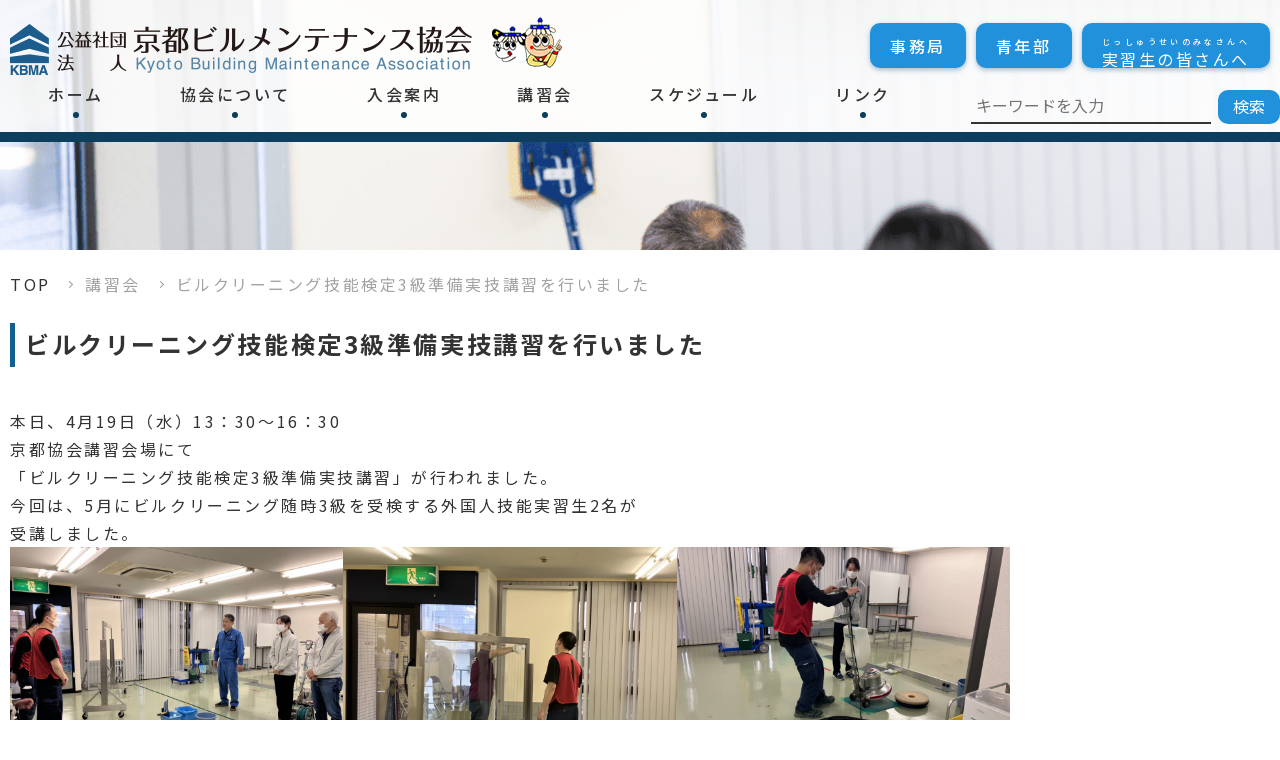

--- FILE ---
content_type: text/html; charset=UTF-8
request_url: https://kyoto-bma.or.jp/news/%E3%83%93%E3%83%AB%E3%82%AF%E3%83%AA%E3%83%BC%E3%83%8B%E3%83%B3%E3%82%B03%E7%B4%9A%E6%BA%96%E5%82%99%E5%AE%9F%E6%8A%80%E8%AC%9B%E7%BF%92%E3%82%92%E8%A1%8C%E3%81%84%E3%81%BE%E3%81%97%E3%81%9F-2/
body_size: 10384
content:
<!DOCTYPE html>
<html lang="ja">
<head>
	<meta charset="utf-8">
	<meta http-equiv="x-ua-compatible" content="ie=edge">
	<meta name="viewport" content="width=device-width">
	<title>ビルクリーニング技能検定3級準備実技講習を行いました｜お知らせ｜公益社団法人 京都ビルメンテナンス協会</title>
	<meta name="description" content="ビルクリーニング技能検定3級準備実技講習を行いました｜お知らせ｜公益社団法人 京都ビルメンテナンス協会(KBMA)は、建築物の維持管理技術の向上等に努めております！">
	<meta name="keywords" content="お知らせ,公益社団法人,京都ビルメンテナンス協会,建築,ビルメンテナンス,京都府">
	<meta name="format-detection" content="telephone=no">
	<link rel="icon" type="image/x-icon" href="https://kyoto-bma.or.jp/wp-content/themes/kbma/img/common/favicon.ico">
	<link rel="shortcut icon" type="image/x-icon" href="https://kyoto-bma.or.jp/wp-content/themes/kbma/img/common/favicon.ico">
	<link rel="apple-touch-icon" href="https://kyoto-bma.or.jp/wp-content/themes/kbma/img/common/apple-touch-icon.png">
	<link rel="apple-touch-icon-precomposed" href="https://kyoto-bma.or.jp/wp-content/themes/kbma/img/common/apple-touch-icon.png">
	<meta property="og:site_name" content="公益社団法人 京都ビルメンテナンス協会">
	<meta property="og:type" content="article">
	<meta property="og:url" content="https://kyoto-bma.or.jp/news/%E3%83%93%E3%83%AB%E3%82%AF%E3%83%AA%E3%83%BC%E3%83%8B%E3%83%B3%E3%82%B03%E7%B4%9A%E6%BA%96%E5%82%99%E5%AE%9F%E6%8A%80%E8%AC%9B%E7%BF%92%E3%82%92%E8%A1%8C%E3%81%84%E3%81%BE%E3%81%97%E3%81%9F-2/">
	<meta property="og:image" content="https://kyoto-bma.or.jp/wp-content/themes/kbma/img/home/img_main01.png">
	<meta property="og:title" content="ビルクリーニング技能検定3級準備実技講習を行いました｜お知らせ｜公益社団法人 京都ビルメンテナンス協会">
	<meta property="og:description" content="ビルクリーニング技能検定3級準備実技講習を行いました｜お知らせ｜公益社団法人 京都ビルメンテナンス協会(KBMA)は、建築物の維持管理技術の向上等に努めております！">
	<meta name="twitter:card" content="summary_large_image">
	<meta name="twitter:title" content="ビルクリーニング技能検定3級準備実技講習を行いました｜お知らせ｜公益社団法人 京都ビルメンテナンス協会">
	<meta name="twitter:description" content="ビルクリーニング技能検定3級準備実技講習を行いました｜お知らせ｜公益社団法人 京都ビルメンテナンス協会(KBMA)は、建築物の維持管理技術の向上等に努めております！">
	<meta name="twitter:image" content="https://kyoto-bma.or.jp/wp-content/themes/kbma/img/home/img_main01.png">
	<link rel="preconnect" href="https://fonts.googleapis.com">
	<link rel="preconnect" href="https://fonts.gstatic.com" crossorigin>
	<link href="https://fonts.googleapis.com/css2?family=Noto+Sans+JP:wght@400;500;700&family=Noto+Serif+JP:wght@400;500;700&display=swap" rel="stylesheet">
			<link rel="stylesheet" href="https://kyoto-bma.or.jp/wp-content/themes/kbma/css/news.css">
		<link rel="stylesheet" href="https://kyoto-bma.or.jp/wp-content/themes/kbma/css/modules.css">
	<link rel="stylesheet" href="https://kyoto-bma.or.jp/wp-content/themes/kbma/css/script.css">
	<link rel="stylesheet" href="https://kyoto-bma.or.jp/wp-content/themes/kbma/css/style.css">
	<link rel="canonical" href="https://kyoto-bma.or.jp/news/%E3%83%93%E3%83%AB%E3%82%AF%E3%83%AA%E3%83%BC%E3%83%8B%E3%83%B3%E3%82%B03%E7%B4%9A%E6%BA%96%E5%82%99%E5%AE%9F%E6%8A%80%E8%AC%9B%E7%BF%92%E3%82%92%E8%A1%8C%E3%81%84%E3%81%BE%E3%81%97%E3%81%9F-2/">
		<meta name='robots' content='max-image-preview:large' />
<style id='wp-img-auto-sizes-contain-inline-css' type='text/css'>
img:is([sizes=auto i],[sizes^="auto," i]){contain-intrinsic-size:3000px 1500px}
/*# sourceURL=wp-img-auto-sizes-contain-inline-css */
</style>
<style id='wp-block-library-inline-css' type='text/css'>
:root{--wp-block-synced-color:#7a00df;--wp-block-synced-color--rgb:122,0,223;--wp-bound-block-color:var(--wp-block-synced-color);--wp-editor-canvas-background:#ddd;--wp-admin-theme-color:#007cba;--wp-admin-theme-color--rgb:0,124,186;--wp-admin-theme-color-darker-10:#006ba1;--wp-admin-theme-color-darker-10--rgb:0,107,160.5;--wp-admin-theme-color-darker-20:#005a87;--wp-admin-theme-color-darker-20--rgb:0,90,135;--wp-admin-border-width-focus:2px}@media (min-resolution:192dpi){:root{--wp-admin-border-width-focus:1.5px}}.wp-element-button{cursor:pointer}:root .has-very-light-gray-background-color{background-color:#eee}:root .has-very-dark-gray-background-color{background-color:#313131}:root .has-very-light-gray-color{color:#eee}:root .has-very-dark-gray-color{color:#313131}:root .has-vivid-green-cyan-to-vivid-cyan-blue-gradient-background{background:linear-gradient(135deg,#00d084,#0693e3)}:root .has-purple-crush-gradient-background{background:linear-gradient(135deg,#34e2e4,#4721fb 50%,#ab1dfe)}:root .has-hazy-dawn-gradient-background{background:linear-gradient(135deg,#faaca8,#dad0ec)}:root .has-subdued-olive-gradient-background{background:linear-gradient(135deg,#fafae1,#67a671)}:root .has-atomic-cream-gradient-background{background:linear-gradient(135deg,#fdd79a,#004a59)}:root .has-nightshade-gradient-background{background:linear-gradient(135deg,#330968,#31cdcf)}:root .has-midnight-gradient-background{background:linear-gradient(135deg,#020381,#2874fc)}:root{--wp--preset--font-size--normal:16px;--wp--preset--font-size--huge:42px}.has-regular-font-size{font-size:1em}.has-larger-font-size{font-size:2.625em}.has-normal-font-size{font-size:var(--wp--preset--font-size--normal)}.has-huge-font-size{font-size:var(--wp--preset--font-size--huge)}.has-text-align-center{text-align:center}.has-text-align-left{text-align:left}.has-text-align-right{text-align:right}.has-fit-text{white-space:nowrap!important}#end-resizable-editor-section{display:none}.aligncenter{clear:both}.items-justified-left{justify-content:flex-start}.items-justified-center{justify-content:center}.items-justified-right{justify-content:flex-end}.items-justified-space-between{justify-content:space-between}.screen-reader-text{border:0;clip-path:inset(50%);height:1px;margin:-1px;overflow:hidden;padding:0;position:absolute;width:1px;word-wrap:normal!important}.screen-reader-text:focus{background-color:#ddd;clip-path:none;color:#444;display:block;font-size:1em;height:auto;left:5px;line-height:normal;padding:15px 23px 14px;text-decoration:none;top:5px;width:auto;z-index:100000}html :where(.has-border-color){border-style:solid}html :where([style*=border-top-color]){border-top-style:solid}html :where([style*=border-right-color]){border-right-style:solid}html :where([style*=border-bottom-color]){border-bottom-style:solid}html :where([style*=border-left-color]){border-left-style:solid}html :where([style*=border-width]){border-style:solid}html :where([style*=border-top-width]){border-top-style:solid}html :where([style*=border-right-width]){border-right-style:solid}html :where([style*=border-bottom-width]){border-bottom-style:solid}html :where([style*=border-left-width]){border-left-style:solid}html :where(img[class*=wp-image-]){height:auto;max-width:100%}:where(figure){margin:0 0 1em}html :where(.is-position-sticky){--wp-admin--admin-bar--position-offset:var(--wp-admin--admin-bar--height,0px)}@media screen and (max-width:600px){html :where(.is-position-sticky){--wp-admin--admin-bar--position-offset:0px}}

/*# sourceURL=wp-block-library-inline-css */
</style><style id='wp-block-image-inline-css' type='text/css'>
.wp-block-image>a,.wp-block-image>figure>a{display:inline-block}.wp-block-image img{box-sizing:border-box;height:auto;max-width:100%;vertical-align:bottom}@media not (prefers-reduced-motion){.wp-block-image img.hide{visibility:hidden}.wp-block-image img.show{animation:show-content-image .4s}}.wp-block-image[style*=border-radius] img,.wp-block-image[style*=border-radius]>a{border-radius:inherit}.wp-block-image.has-custom-border img{box-sizing:border-box}.wp-block-image.aligncenter{text-align:center}.wp-block-image.alignfull>a,.wp-block-image.alignwide>a{width:100%}.wp-block-image.alignfull img,.wp-block-image.alignwide img{height:auto;width:100%}.wp-block-image .aligncenter,.wp-block-image .alignleft,.wp-block-image .alignright,.wp-block-image.aligncenter,.wp-block-image.alignleft,.wp-block-image.alignright{display:table}.wp-block-image .aligncenter>figcaption,.wp-block-image .alignleft>figcaption,.wp-block-image .alignright>figcaption,.wp-block-image.aligncenter>figcaption,.wp-block-image.alignleft>figcaption,.wp-block-image.alignright>figcaption{caption-side:bottom;display:table-caption}.wp-block-image .alignleft{float:left;margin:.5em 1em .5em 0}.wp-block-image .alignright{float:right;margin:.5em 0 .5em 1em}.wp-block-image .aligncenter{margin-left:auto;margin-right:auto}.wp-block-image :where(figcaption){margin-bottom:1em;margin-top:.5em}.wp-block-image.is-style-circle-mask img{border-radius:9999px}@supports ((-webkit-mask-image:none) or (mask-image:none)) or (-webkit-mask-image:none){.wp-block-image.is-style-circle-mask img{border-radius:0;-webkit-mask-image:url('data:image/svg+xml;utf8,<svg viewBox="0 0 100 100" xmlns="http://www.w3.org/2000/svg"><circle cx="50" cy="50" r="50"/></svg>');mask-image:url('data:image/svg+xml;utf8,<svg viewBox="0 0 100 100" xmlns="http://www.w3.org/2000/svg"><circle cx="50" cy="50" r="50"/></svg>');mask-mode:alpha;-webkit-mask-position:center;mask-position:center;-webkit-mask-repeat:no-repeat;mask-repeat:no-repeat;-webkit-mask-size:contain;mask-size:contain}}:root :where(.wp-block-image.is-style-rounded img,.wp-block-image .is-style-rounded img){border-radius:9999px}.wp-block-image figure{margin:0}.wp-lightbox-container{display:flex;flex-direction:column;position:relative}.wp-lightbox-container img{cursor:zoom-in}.wp-lightbox-container img:hover+button{opacity:1}.wp-lightbox-container button{align-items:center;backdrop-filter:blur(16px) saturate(180%);background-color:#5a5a5a40;border:none;border-radius:4px;cursor:zoom-in;display:flex;height:20px;justify-content:center;opacity:0;padding:0;position:absolute;right:16px;text-align:center;top:16px;width:20px;z-index:100}@media not (prefers-reduced-motion){.wp-lightbox-container button{transition:opacity .2s ease}}.wp-lightbox-container button:focus-visible{outline:3px auto #5a5a5a40;outline:3px auto -webkit-focus-ring-color;outline-offset:3px}.wp-lightbox-container button:hover{cursor:pointer;opacity:1}.wp-lightbox-container button:focus{opacity:1}.wp-lightbox-container button:focus,.wp-lightbox-container button:hover,.wp-lightbox-container button:not(:hover):not(:active):not(.has-background){background-color:#5a5a5a40;border:none}.wp-lightbox-overlay{box-sizing:border-box;cursor:zoom-out;height:100vh;left:0;overflow:hidden;position:fixed;top:0;visibility:hidden;width:100%;z-index:100000}.wp-lightbox-overlay .close-button{align-items:center;cursor:pointer;display:flex;justify-content:center;min-height:40px;min-width:40px;padding:0;position:absolute;right:calc(env(safe-area-inset-right) + 16px);top:calc(env(safe-area-inset-top) + 16px);z-index:5000000}.wp-lightbox-overlay .close-button:focus,.wp-lightbox-overlay .close-button:hover,.wp-lightbox-overlay .close-button:not(:hover):not(:active):not(.has-background){background:none;border:none}.wp-lightbox-overlay .lightbox-image-container{height:var(--wp--lightbox-container-height);left:50%;overflow:hidden;position:absolute;top:50%;transform:translate(-50%,-50%);transform-origin:top left;width:var(--wp--lightbox-container-width);z-index:9999999999}.wp-lightbox-overlay .wp-block-image{align-items:center;box-sizing:border-box;display:flex;height:100%;justify-content:center;margin:0;position:relative;transform-origin:0 0;width:100%;z-index:3000000}.wp-lightbox-overlay .wp-block-image img{height:var(--wp--lightbox-image-height);min-height:var(--wp--lightbox-image-height);min-width:var(--wp--lightbox-image-width);width:var(--wp--lightbox-image-width)}.wp-lightbox-overlay .wp-block-image figcaption{display:none}.wp-lightbox-overlay button{background:none;border:none}.wp-lightbox-overlay .scrim{background-color:#fff;height:100%;opacity:.9;position:absolute;width:100%;z-index:2000000}.wp-lightbox-overlay.active{visibility:visible}@media not (prefers-reduced-motion){.wp-lightbox-overlay.active{animation:turn-on-visibility .25s both}.wp-lightbox-overlay.active img{animation:turn-on-visibility .35s both}.wp-lightbox-overlay.show-closing-animation:not(.active){animation:turn-off-visibility .35s both}.wp-lightbox-overlay.show-closing-animation:not(.active) img{animation:turn-off-visibility .25s both}.wp-lightbox-overlay.zoom.active{animation:none;opacity:1;visibility:visible}.wp-lightbox-overlay.zoom.active .lightbox-image-container{animation:lightbox-zoom-in .4s}.wp-lightbox-overlay.zoom.active .lightbox-image-container img{animation:none}.wp-lightbox-overlay.zoom.active .scrim{animation:turn-on-visibility .4s forwards}.wp-lightbox-overlay.zoom.show-closing-animation:not(.active){animation:none}.wp-lightbox-overlay.zoom.show-closing-animation:not(.active) .lightbox-image-container{animation:lightbox-zoom-out .4s}.wp-lightbox-overlay.zoom.show-closing-animation:not(.active) .lightbox-image-container img{animation:none}.wp-lightbox-overlay.zoom.show-closing-animation:not(.active) .scrim{animation:turn-off-visibility .4s forwards}}@keyframes show-content-image{0%{visibility:hidden}99%{visibility:hidden}to{visibility:visible}}@keyframes turn-on-visibility{0%{opacity:0}to{opacity:1}}@keyframes turn-off-visibility{0%{opacity:1;visibility:visible}99%{opacity:0;visibility:visible}to{opacity:0;visibility:hidden}}@keyframes lightbox-zoom-in{0%{transform:translate(calc((-100vw + var(--wp--lightbox-scrollbar-width))/2 + var(--wp--lightbox-initial-left-position)),calc(-50vh + var(--wp--lightbox-initial-top-position))) scale(var(--wp--lightbox-scale))}to{transform:translate(-50%,-50%) scale(1)}}@keyframes lightbox-zoom-out{0%{transform:translate(-50%,-50%) scale(1);visibility:visible}99%{visibility:visible}to{transform:translate(calc((-100vw + var(--wp--lightbox-scrollbar-width))/2 + var(--wp--lightbox-initial-left-position)),calc(-50vh + var(--wp--lightbox-initial-top-position))) scale(var(--wp--lightbox-scale));visibility:hidden}}
/*# sourceURL=https://kyoto-bma.or.jp/wp-includes/blocks/image/style.min.css */
</style>
<style id='wp-block-columns-inline-css' type='text/css'>
.wp-block-columns{box-sizing:border-box;display:flex;flex-wrap:wrap!important}@media (min-width:782px){.wp-block-columns{flex-wrap:nowrap!important}}.wp-block-columns{align-items:normal!important}.wp-block-columns.are-vertically-aligned-top{align-items:flex-start}.wp-block-columns.are-vertically-aligned-center{align-items:center}.wp-block-columns.are-vertically-aligned-bottom{align-items:flex-end}@media (max-width:781px){.wp-block-columns:not(.is-not-stacked-on-mobile)>.wp-block-column{flex-basis:100%!important}}@media (min-width:782px){.wp-block-columns:not(.is-not-stacked-on-mobile)>.wp-block-column{flex-basis:0;flex-grow:1}.wp-block-columns:not(.is-not-stacked-on-mobile)>.wp-block-column[style*=flex-basis]{flex-grow:0}}.wp-block-columns.is-not-stacked-on-mobile{flex-wrap:nowrap!important}.wp-block-columns.is-not-stacked-on-mobile>.wp-block-column{flex-basis:0;flex-grow:1}.wp-block-columns.is-not-stacked-on-mobile>.wp-block-column[style*=flex-basis]{flex-grow:0}:where(.wp-block-columns){margin-bottom:1.75em}:where(.wp-block-columns.has-background){padding:1.25em 2.375em}.wp-block-column{flex-grow:1;min-width:0;overflow-wrap:break-word;word-break:break-word}.wp-block-column.is-vertically-aligned-top{align-self:flex-start}.wp-block-column.is-vertically-aligned-center{align-self:center}.wp-block-column.is-vertically-aligned-bottom{align-self:flex-end}.wp-block-column.is-vertically-aligned-stretch{align-self:stretch}.wp-block-column.is-vertically-aligned-bottom,.wp-block-column.is-vertically-aligned-center,.wp-block-column.is-vertically-aligned-top{width:100%}
/*# sourceURL=https://kyoto-bma.or.jp/wp-includes/blocks/columns/style.min.css */
</style>
<style id='wp-block-paragraph-inline-css' type='text/css'>
.is-small-text{font-size:.875em}.is-regular-text{font-size:1em}.is-large-text{font-size:2.25em}.is-larger-text{font-size:3em}.has-drop-cap:not(:focus):first-letter{float:left;font-size:8.4em;font-style:normal;font-weight:100;line-height:.68;margin:.05em .1em 0 0;text-transform:uppercase}body.rtl .has-drop-cap:not(:focus):first-letter{float:none;margin-left:.1em}p.has-drop-cap.has-background{overflow:hidden}:root :where(p.has-background){padding:1.25em 2.375em}:where(p.has-text-color:not(.has-link-color)) a{color:inherit}p.has-text-align-left[style*="writing-mode:vertical-lr"],p.has-text-align-right[style*="writing-mode:vertical-rl"]{rotate:180deg}
/*# sourceURL=https://kyoto-bma.or.jp/wp-includes/blocks/paragraph/style.min.css */
</style>
<style id='global-styles-inline-css' type='text/css'>
:root{--wp--preset--aspect-ratio--square: 1;--wp--preset--aspect-ratio--4-3: 4/3;--wp--preset--aspect-ratio--3-4: 3/4;--wp--preset--aspect-ratio--3-2: 3/2;--wp--preset--aspect-ratio--2-3: 2/3;--wp--preset--aspect-ratio--16-9: 16/9;--wp--preset--aspect-ratio--9-16: 9/16;--wp--preset--color--black: #000000;--wp--preset--color--cyan-bluish-gray: #abb8c3;--wp--preset--color--white: #ffffff;--wp--preset--color--pale-pink: #f78da7;--wp--preset--color--vivid-red: #cf2e2e;--wp--preset--color--luminous-vivid-orange: #ff6900;--wp--preset--color--luminous-vivid-amber: #fcb900;--wp--preset--color--light-green-cyan: #7bdcb5;--wp--preset--color--vivid-green-cyan: #00d084;--wp--preset--color--pale-cyan-blue: #8ed1fc;--wp--preset--color--vivid-cyan-blue: #0693e3;--wp--preset--color--vivid-purple: #9b51e0;--wp--preset--gradient--vivid-cyan-blue-to-vivid-purple: linear-gradient(135deg,rgb(6,147,227) 0%,rgb(155,81,224) 100%);--wp--preset--gradient--light-green-cyan-to-vivid-green-cyan: linear-gradient(135deg,rgb(122,220,180) 0%,rgb(0,208,130) 100%);--wp--preset--gradient--luminous-vivid-amber-to-luminous-vivid-orange: linear-gradient(135deg,rgb(252,185,0) 0%,rgb(255,105,0) 100%);--wp--preset--gradient--luminous-vivid-orange-to-vivid-red: linear-gradient(135deg,rgb(255,105,0) 0%,rgb(207,46,46) 100%);--wp--preset--gradient--very-light-gray-to-cyan-bluish-gray: linear-gradient(135deg,rgb(238,238,238) 0%,rgb(169,184,195) 100%);--wp--preset--gradient--cool-to-warm-spectrum: linear-gradient(135deg,rgb(74,234,220) 0%,rgb(151,120,209) 20%,rgb(207,42,186) 40%,rgb(238,44,130) 60%,rgb(251,105,98) 80%,rgb(254,248,76) 100%);--wp--preset--gradient--blush-light-purple: linear-gradient(135deg,rgb(255,206,236) 0%,rgb(152,150,240) 100%);--wp--preset--gradient--blush-bordeaux: linear-gradient(135deg,rgb(254,205,165) 0%,rgb(254,45,45) 50%,rgb(107,0,62) 100%);--wp--preset--gradient--luminous-dusk: linear-gradient(135deg,rgb(255,203,112) 0%,rgb(199,81,192) 50%,rgb(65,88,208) 100%);--wp--preset--gradient--pale-ocean: linear-gradient(135deg,rgb(255,245,203) 0%,rgb(182,227,212) 50%,rgb(51,167,181) 100%);--wp--preset--gradient--electric-grass: linear-gradient(135deg,rgb(202,248,128) 0%,rgb(113,206,126) 100%);--wp--preset--gradient--midnight: linear-gradient(135deg,rgb(2,3,129) 0%,rgb(40,116,252) 100%);--wp--preset--font-size--small: 13px;--wp--preset--font-size--medium: 20px;--wp--preset--font-size--large: 36px;--wp--preset--font-size--x-large: 42px;--wp--preset--spacing--20: 0.44rem;--wp--preset--spacing--30: 0.67rem;--wp--preset--spacing--40: 1rem;--wp--preset--spacing--50: 1.5rem;--wp--preset--spacing--60: 2.25rem;--wp--preset--spacing--70: 3.38rem;--wp--preset--spacing--80: 5.06rem;--wp--preset--shadow--natural: 6px 6px 9px rgba(0, 0, 0, 0.2);--wp--preset--shadow--deep: 12px 12px 50px rgba(0, 0, 0, 0.4);--wp--preset--shadow--sharp: 6px 6px 0px rgba(0, 0, 0, 0.2);--wp--preset--shadow--outlined: 6px 6px 0px -3px rgb(255, 255, 255), 6px 6px rgb(0, 0, 0);--wp--preset--shadow--crisp: 6px 6px 0px rgb(0, 0, 0);}:where(.is-layout-flex){gap: 0.5em;}:where(.is-layout-grid){gap: 0.5em;}body .is-layout-flex{display: flex;}.is-layout-flex{flex-wrap: wrap;align-items: center;}.is-layout-flex > :is(*, div){margin: 0;}body .is-layout-grid{display: grid;}.is-layout-grid > :is(*, div){margin: 0;}:where(.wp-block-columns.is-layout-flex){gap: 2em;}:where(.wp-block-columns.is-layout-grid){gap: 2em;}:where(.wp-block-post-template.is-layout-flex){gap: 1.25em;}:where(.wp-block-post-template.is-layout-grid){gap: 1.25em;}.has-black-color{color: var(--wp--preset--color--black) !important;}.has-cyan-bluish-gray-color{color: var(--wp--preset--color--cyan-bluish-gray) !important;}.has-white-color{color: var(--wp--preset--color--white) !important;}.has-pale-pink-color{color: var(--wp--preset--color--pale-pink) !important;}.has-vivid-red-color{color: var(--wp--preset--color--vivid-red) !important;}.has-luminous-vivid-orange-color{color: var(--wp--preset--color--luminous-vivid-orange) !important;}.has-luminous-vivid-amber-color{color: var(--wp--preset--color--luminous-vivid-amber) !important;}.has-light-green-cyan-color{color: var(--wp--preset--color--light-green-cyan) !important;}.has-vivid-green-cyan-color{color: var(--wp--preset--color--vivid-green-cyan) !important;}.has-pale-cyan-blue-color{color: var(--wp--preset--color--pale-cyan-blue) !important;}.has-vivid-cyan-blue-color{color: var(--wp--preset--color--vivid-cyan-blue) !important;}.has-vivid-purple-color{color: var(--wp--preset--color--vivid-purple) !important;}.has-black-background-color{background-color: var(--wp--preset--color--black) !important;}.has-cyan-bluish-gray-background-color{background-color: var(--wp--preset--color--cyan-bluish-gray) !important;}.has-white-background-color{background-color: var(--wp--preset--color--white) !important;}.has-pale-pink-background-color{background-color: var(--wp--preset--color--pale-pink) !important;}.has-vivid-red-background-color{background-color: var(--wp--preset--color--vivid-red) !important;}.has-luminous-vivid-orange-background-color{background-color: var(--wp--preset--color--luminous-vivid-orange) !important;}.has-luminous-vivid-amber-background-color{background-color: var(--wp--preset--color--luminous-vivid-amber) !important;}.has-light-green-cyan-background-color{background-color: var(--wp--preset--color--light-green-cyan) !important;}.has-vivid-green-cyan-background-color{background-color: var(--wp--preset--color--vivid-green-cyan) !important;}.has-pale-cyan-blue-background-color{background-color: var(--wp--preset--color--pale-cyan-blue) !important;}.has-vivid-cyan-blue-background-color{background-color: var(--wp--preset--color--vivid-cyan-blue) !important;}.has-vivid-purple-background-color{background-color: var(--wp--preset--color--vivid-purple) !important;}.has-black-border-color{border-color: var(--wp--preset--color--black) !important;}.has-cyan-bluish-gray-border-color{border-color: var(--wp--preset--color--cyan-bluish-gray) !important;}.has-white-border-color{border-color: var(--wp--preset--color--white) !important;}.has-pale-pink-border-color{border-color: var(--wp--preset--color--pale-pink) !important;}.has-vivid-red-border-color{border-color: var(--wp--preset--color--vivid-red) !important;}.has-luminous-vivid-orange-border-color{border-color: var(--wp--preset--color--luminous-vivid-orange) !important;}.has-luminous-vivid-amber-border-color{border-color: var(--wp--preset--color--luminous-vivid-amber) !important;}.has-light-green-cyan-border-color{border-color: var(--wp--preset--color--light-green-cyan) !important;}.has-vivid-green-cyan-border-color{border-color: var(--wp--preset--color--vivid-green-cyan) !important;}.has-pale-cyan-blue-border-color{border-color: var(--wp--preset--color--pale-cyan-blue) !important;}.has-vivid-cyan-blue-border-color{border-color: var(--wp--preset--color--vivid-cyan-blue) !important;}.has-vivid-purple-border-color{border-color: var(--wp--preset--color--vivid-purple) !important;}.has-vivid-cyan-blue-to-vivid-purple-gradient-background{background: var(--wp--preset--gradient--vivid-cyan-blue-to-vivid-purple) !important;}.has-light-green-cyan-to-vivid-green-cyan-gradient-background{background: var(--wp--preset--gradient--light-green-cyan-to-vivid-green-cyan) !important;}.has-luminous-vivid-amber-to-luminous-vivid-orange-gradient-background{background: var(--wp--preset--gradient--luminous-vivid-amber-to-luminous-vivid-orange) !important;}.has-luminous-vivid-orange-to-vivid-red-gradient-background{background: var(--wp--preset--gradient--luminous-vivid-orange-to-vivid-red) !important;}.has-very-light-gray-to-cyan-bluish-gray-gradient-background{background: var(--wp--preset--gradient--very-light-gray-to-cyan-bluish-gray) !important;}.has-cool-to-warm-spectrum-gradient-background{background: var(--wp--preset--gradient--cool-to-warm-spectrum) !important;}.has-blush-light-purple-gradient-background{background: var(--wp--preset--gradient--blush-light-purple) !important;}.has-blush-bordeaux-gradient-background{background: var(--wp--preset--gradient--blush-bordeaux) !important;}.has-luminous-dusk-gradient-background{background: var(--wp--preset--gradient--luminous-dusk) !important;}.has-pale-ocean-gradient-background{background: var(--wp--preset--gradient--pale-ocean) !important;}.has-electric-grass-gradient-background{background: var(--wp--preset--gradient--electric-grass) !important;}.has-midnight-gradient-background{background: var(--wp--preset--gradient--midnight) !important;}.has-small-font-size{font-size: var(--wp--preset--font-size--small) !important;}.has-medium-font-size{font-size: var(--wp--preset--font-size--medium) !important;}.has-large-font-size{font-size: var(--wp--preset--font-size--large) !important;}.has-x-large-font-size{font-size: var(--wp--preset--font-size--x-large) !important;}
:where(.wp-block-columns.is-layout-flex){gap: 2em;}:where(.wp-block-columns.is-layout-grid){gap: 2em;}
/*# sourceURL=global-styles-inline-css */
</style>
<style id='core-block-supports-inline-css' type='text/css'>
.wp-container-core-columns-is-layout-9d6595d7{flex-wrap:nowrap;}
/*# sourceURL=core-block-supports-inline-css */
</style>

<style id='classic-theme-styles-inline-css' type='text/css'>
/*! This file is auto-generated */
.wp-block-button__link{color:#fff;background-color:#32373c;border-radius:9999px;box-shadow:none;text-decoration:none;padding:calc(.667em + 2px) calc(1.333em + 2px);font-size:1.125em}.wp-block-file__button{background:#32373c;color:#fff;text-decoration:none}
/*# sourceURL=/wp-includes/css/classic-themes.min.css */
</style>
<link rel='stylesheet' id='browser-shots-frontend-css-css' href='https://kyoto-bma.or.jp/wp-content/plugins/browser-shots/dist/blocks.style.build.css' type='text/css' media='all' />
<script type="text/javascript" src="https://kyoto-bma.or.jp/wp-includes/js/jquery/jquery.min.js" id="jquery-core-js"></script>
<script type="text/javascript" src="https://kyoto-bma.or.jp/wp-includes/js/jquery/jquery-migrate.min.js" id="jquery-migrate-js"></script>
	<!-- Global site tag (gtag.js) - Google Analytics -->
	<script async src="https://www.googletagmanager.com/gtag/js?id=G-LKHD02SR10"></script>
	<script>
	  window.dataLayer = window.dataLayer || [];
	  function gtag(){dataLayer.push(arguments);}
	  gtag('js', new Date());

	  gtag('config', 'G-LKHD02SR10');
	</script>
</head>
<body id="news" class="article js-anime">
<div class="js-media-query u-media-query"></div>
<div class="js-nav-overlay nav-overlay"></div>
<div class="l-wrapper">
	<header class="js-header l-header" role="banner" itemscope itemtype="http://schema.org/WPHeader">
		<div class="hd-info">
			<div class="hd-info-inner u-inner">
				<p class="hd-info_logo js-logo"><a href="https://kyoto-bma.or.jp/" class="hd-info_logo-link u-alpha"><img src="https://kyoto-bma.or.jp/wp-content/themes/kbma/img/common/img_logo01.png" alt="公益社団法人 京都ビルメンテナンス協会"></a></p>
				<div class="nav-btn js-nav-btn">
					<span class="nav-btn_line"></span>
					<span class="nav-btn_line"></span>
					<span class="nav-btn_line"></span>
				</div>
				<div class="hd-tel">
					<p class="hd-tel_num"><a class="hd-tel_link" href="tel:075-606-1258">電話番号:075-606-1258</a></p>
				</div>
				<nav class="js-nav-content l-nav animated-nav" role="navigation" itemscope itemtype="http://www.schema.org/SiteNavigationElement">
					<ul class="nav-list">
						<li class="nav-list_item">
							<a class="nav-list_link" href="https://kyoto-bma.or.jp/">ホーム</a>
						</li>
						<li class="nav-list_item">
							<a class="nav-list_link" href="https://kyoto-bma.or.jp/about/">協会について</a>
							<p class="nav-list_trigger js-toggle-trigger"></p>
							<ul class="nav-sub-list js-toggle-content">
								<li class="nav-sub-list_item">
									<a class="nav-sub-list_link" href="https://kyoto-bma.or.jp/greeting/">会長挨拶</a>
								</li>
								<li class="nav-sub-list_item">
									<a class="nav-sub-list_link" href="https://kyoto-bma.or.jp/award/">表彰事項</a>
								</li>
								<li class="nav-sub-list_item">
									<a class="nav-sub-list_link" href="https://kyoto-bma.or.jp/business/">事業紹介・組織図</a>
								</li>
								<li class="nav-sub-list_item">
									<a class="nav-sub-list_link" href="https://kyoto-bma.or.jp/topics/">KBMAニュース</a>
								</li>
							</ul>
						</li>
						<li class="nav-list_item">
							<a class="nav-list_link" href="https://kyoto-bma.or.jp/admission/">入会案内</a>
							<p class="nav-list_trigger js-toggle-trigger"></p>
							<ul class="nav-sub-list js-toggle-content">
								<li class="nav-sub-list_item">
									<a class="nav-sub-list_link" href="https://kyoto-bma.or.jp/admission/flow/">ご加入の手続き</a>
								</li>
							</ul>
						</li>
						<li class="nav-list_item">
							<a class="nav-list_link" href="https://kyoto-bma.or.jp/course/">講習会</a>
						</li>
						<li class="nav-list_item">
							<a class="nav-list_link" href="https://kyoto-bma.or.jp/schedule/">スケジュール</a>
						</li>
						<li class="nav-list_item">
							<a class="nav-list_link" href="https://kyoto-bma.or.jp/member/">リンク</a>
							<p class="nav-list_trigger js-toggle-trigger"></p>
							<ul class="nav-sub-list js-toggle-content">
								<li class="nav-sub-list_item">
									<a class="nav-sub-list_link" href="https://kyoto-bma.or.jp/member#head">会員一覧</a>
								</li>
								<li class="nav-sub-list_item">
									<a class="nav-sub-list_link" href="https://kyoto-bma.or.jp/member#intro">リンク</a>
								</li>
							</ul>
						</li>
					</ul>
					<div class="nav-btns">
						<p class="nav-btns_btn">
							<a href="https://kyoto-bma.or.jp/secretariat" class="link">事務局</a>
						</p>
						<p class="nav-btns_btn">
							<a href="https://kyoto-bma.or.jp/youth" class="link">青年部</a>
						</p>
						<p class="nav-btns_btn">
							<a href="https://kyoto-bma.or.jp/intern" class="link"><ruby><span>実習生の皆さんへ</span><rt>じっしゅうせいのみなさんへ</rt></ruby></a>
						</p>
					</div>
					<div class="c-search01">
	<form role="search" method="get" action="https://kyoto-bma.or.jp">
		<input type="text" placeholder="キーワードを入力" name="s" id="s" class="c-search01_box" value="">
		<input type="hidden" value="post" name="post_type" id="post_type">
		<input class="c-search01_btn" type="submit" value="検索">
	</form>
</div>

				</nav>
				<div class="c-search01">
	<form role="search" method="get" action="https://kyoto-bma.or.jp">
		<input type="text" placeholder="キーワードを入力" name="s" id="s" class="c-search01_box" value="">
		<input type="hidden" value="post" name="post_type" id="post_type">
		<input class="c-search01_btn" type="submit" value="検索">
	</form>
</div>

			</div>
		</div>
	</header>
	<!-- /.l-header -->
		<div class="l-sub-img">
		<img src="https://kyoto-bma.or.jp/wp-content/themes/kbma/img/news/img_main01.png" alt="">
	</div>
	<div class="l-breadcrumb u-view-pc">
	<ol class="breadcrumb-list u-inner">
		<li class="breadcrumb-list__item"><a class="breadcrumb-list__link" href="https://kyoto-bma.or.jp">TOP</a></li>
											<li class="breadcrumb-list__item"><a href="https://kyoto-bma.or.jp/course/" class="breadcrumb-list__link">講習会</a></li>
					<li class="breadcrumb-list__item">ビルクリーニング技能検定3級準備実技講習を行いました</li>
							</ol>
</div>
<!-- /#breadcrumb -->
<script type="application/ld+json">
{
	"@context": "http://schema.org",
	"@type": "BreadcrumbList",
	"itemListElement": [
		{
			"@type": "ListItem",
			"position": 1,
			"item": {
				"@id": "https://kyoto-bma.or.jp",
				"name": "HOME"
			}
		},
				{
			"@type": "ListItem",
			"position": 2,
			"item": {
				"@id": "https://kyoto-bma.or.jp/news/",
				"name": "お知らせ"
			}
		},
		{
			"@type": "ListItem",
			"position": 3,
			"item": {
				"@id": "https://kyoto-bma.or.jp/news/%e3%83%93%e3%83%ab%e3%82%af%e3%83%aa%e3%83%bc%e3%83%8b%e3%83%b3%e3%82%b03%e7%b4%9a%e6%ba%96%e5%82%99%e5%ae%9f%e6%8a%80%e8%ac%9b%e7%bf%92%e3%82%92%e8%a1%8c%e3%81%84%e3%81%be%e3%81%97%e3%81%9f-2/",
				"name": "ビルクリーニング技能検定3級準備実技講習を行いました"
			}
		}
			]
}
</script>
		<div class="l-container"><div class="l-contents">
<main role="main">
	<section id="article" class="archive-article js-anime-elem mod_fade_in01">
		<div class="archive-article_inner u-inner">
			<article class="c-single01">
				<header class="c-single01-head">
					<h1 class="c-tit05">ビルクリーニング技能検定3級準備実技講習を行いました</h1>
				</header>
				<div class="c-single01_content">
					
<p>本日、4月19日（水）13：30～16：30</p>



<p>京都協会講習会場にて</p>



<p>「ビルクリーニング技能検定3級準備実技講習」が行われました。</p>



<p>今回は、5月にビルクリーニング随時3級を受検する外国人技能実習生2名が</p>



<p>受講しました。</p>



<div class="wp-block-columns is-layout-flex wp-container-core-columns-is-layout-9d6595d7 wp-block-columns-is-layout-flex">
<div class="wp-block-column is-layout-flow wp-block-column-is-layout-flow">
<figure class="wp-block-image size-large"><img fetchpriority="high" decoding="async" width="1024" height="768" src="https://kyoto-bma.or.jp/wp-content/uploads/S__179666971-1024x768.jpg" alt="" class="wp-image-12733"/></figure>
</div>



<div class="wp-block-column is-layout-flow wp-block-column-is-layout-flow">
<figure class="wp-block-image size-large"><img decoding="async" width="1024" height="768" src="https://kyoto-bma.or.jp/wp-content/uploads/S__179666977-1024x768.jpg" alt="" class="wp-image-12734"/></figure>
</div>



<div class="wp-block-column is-layout-flow wp-block-column-is-layout-flow">
<figure class="wp-block-image size-large"><img decoding="async" width="1024" height="768" src="https://kyoto-bma.or.jp/wp-content/uploads/S__179666978-1024x768.jpg" alt="" class="wp-image-12735"/></figure>
</div>
</div>



<p>受講生のお二人、講師の皆さんお疲れさまでした。</p>



<p>合格めざしてがんばりましょう！</p>
				</div>
			</article>
			<!-- / #single -->
			<ul class="pager c-pager02">
			<li class="c-pager02_prev">
			<a href="https://kyoto-bma.or.jp/news/kbma%e3%83%8b%e3%83%a5%e3%83%bc%e3%82%b9-vol-101-%e6%98%a5%e5%8f%b7%e3%82%92%e7%99%ba%e9%80%81%e3%81%84%e3%81%9f%e3%81%97%e3%81%be%e3%81%97%e3%81%9f/" rel="prev">前の記事</a>		</li>
			<li class="c-pager02_all"><a href="https://kyoto-bma.or.jp/news/">記事一覧へ</a></li>
			<li class="c-pager02_next">
			<a href="https://kyoto-bma.or.jp/news/%e5%ae%89%e5%85%a8%e8%a1%9b%e7%94%9f%e5%a7%94%e5%93%a1%e4%bc%9a%e3%81%8c%e8%a1%8c%e3%82%8f%e3%82%8c%e3%81%be%e3%81%97%e3%81%9f-2/" rel="next">次の記事</a>		</li>
	</ul>
		</div>
	</section>
</main>
</div>
<!-- /.l-contents -->
</div>
<!-- /.l-container -->
<div class="js-pagetop ft-pagetop"><a class="ft-pagetop_link u-alpha" href="#top"></a></div>
<footer class="js-footer l-footer" role="contentinfo" itemscope itemtype="http://schema.org/WPFooter">

	<div class="ft-content">
		<div class="ft-content_inner u-inner">
			<div class="ft-info">
				<div class="ft-info_box">
					<p class="ft-info_logo">
						<a class="ft-info_link" href="https://kyoto-bma.or.jp/"><img src="https://kyoto-bma.or.jp/wp-content/themes/kbma/img/common/img_logo01.png" alt="公益社団法人 京都ビルメンテナンス協会"></a>	
					</p>
					<div class="img">
						<img src="https://kyoto-bma.or.jp/wp-content/themes/kbma/img/common/img_chara03.png" alt="">
					</div>
				</div>
				<div class="ft-info_area">
					<p class="txt">
						〒612-8419<br>京都市伏見区竹田北三ツ杭町45番地<br>アイビー・ビル2Ａ<br>TEL：075-606-1258<br>FAX：075-606-1259</p>
					
				</div>
			</div>
			<ul class="ft-nav-list">
				<li class="ft-nav-list_item">
					<a class="ft-nav-list_link" href="https://kyoto-bma.or.jp/">TOP</a>
				</li>
				<li class="ft-nav-list_item">
					<a class="ft-nav-list_link" href="https://kyoto-bma.or.jp/about/">協会について</a>
					<p class="ft-nav-list_trigger js-toggle-trigger"></p>
					<ul class="nav-sub-list js-toggle-content">
						<li class="nav-sub-list_item">
							<a class="nav-sub-list_link" href="https://kyoto-bma.or.jp/greeting/">会長挨拶</a>
						</li>
						<li class="nav-sub-list_item">
							<a class="nav-sub-list_link" href="https://kyoto-bma.or.jp/award/">表彰事項</a>
						</li>
						<li class="nav-sub-list_item">
							<a class="nav-sub-list_link" href="https://kyoto-bma.or.jp/business/">事業紹介・組織図</a>
						</li>
						<li class="nav-sub-list_item">
							<a class="nav-sub-list_link" href="https://kyoto-bma.or.jp/topics/">KBMAニュース</a>
						</li>
					</ul>
				</li>
				<li class="ft-nav-list_item">
					<a class="ft-nav-list_link" href="https://kyoto-bma.or.jp/admission/">入会案内</a>
					<p class="ft-nav-list_trigger js-toggle-trigger"></p>
					<ul class="nav-sub-list js-toggle-content">
						<li class="nav-sub-list_item">
							<a class="nav-sub-list_link" href="https://kyoto-bma.or.jp/admission/flow/">ご加入の手続き</a>
						</li>
					</ul>
				</li>
				<li class="ft-nav-list_item">
					<a class="ft-nav-list_link" href="https://kyoto-bma.or.jp/course/">講習会</a>
				</li>
				<li class="ft-nav-list_item">
					<a class="ft-nav-list_link" href="https://kyoto-bma.or.jp/schedule/">スケジュール</a>
				</li>
				<li class="ft-nav-list_item">
					<a class="ft-nav-list_link" href="https://kyoto-bma.or.jp/member/">リンク</a>
					<p class="ft-nav-list_trigger js-toggle-trigger"></p>
					<ul class="nav-sub-list js-toggle-content">
						<li class="nav-sub-list_item">
							<a class="nav-sub-list_link" href="https://kyoto-bma.or.jp/member/#head">会員一覧</a>
						</li>
						<li class="nav-sub-list_item">
							<a class="nav-sub-list_link" href="https://kyoto-bma.or.jp/member/#intro">リンク</a>
						</li>
					</ul>
				</li>
			</ul>	
		</div>
	</div>
		<p class="ft-cr"><small class="ft-cr__txt">&copy; </small>京都ビルメンテナンス協会</p>
</footer>
</div>
<script type="speculationrules">
{"prefetch":[{"source":"document","where":{"and":[{"href_matches":"/*"},{"not":{"href_matches":["/wp-*.php","/wp-admin/*","/wp-content/uploads/*","/wp-content/*","/wp-content/plugins/*","/wp-content/themes/kbma/*","/*\\?(.+)"]}},{"not":{"selector_matches":"a[rel~=\"nofollow\"]"}},{"not":{"selector_matches":".no-prefetch, .no-prefetch a"}}]},"eagerness":"conservative"}]}
</script>
<script type="text/javascript" src="https://ajaxzip3.github.io/ajaxzip3.js" id="ajaxzip3-script-js"></script>
<script>
(function($){
	$('.js-inview-elm').on('inview', function() {
		$(this).addClass('is_active');
	});
})(jQuery);
</script>
<script src="https://code.jquery.com/jquery-2.2.2.min.js"></script>
<script src="https://kyoto-bma.or.jp/wp-content/themes/kbma/lib/jquery-match-height-master/jquery.matchHeight.js"></script>
<script>
  	$(function() {
  		$('.match').matchHeight();
  		$('.item').matchHeight();
  		$('.area-txt').matchHeight();
  		$('.match-time').matchHeight();
	});
</script>
<script src="https://kyoto-bma.or.jp/wp-content/themes/kbma/js/common.js"></script>
<script src="https://kyoto-bma.or.jp/wp-content/themes/kbma/js/home.js"></script>
<script src="https://kyoto-bma.or.jp/wp-content/themes/kbma/js/animation.js"></script>
</html>


--- FILE ---
content_type: text/css
request_url: https://kyoto-bma.or.jp/wp-content/themes/kbma/css/script.css
body_size: 1627
content:
@charset "UTF-8";
/*  helper
================================================ */
/*
animation
*/
@media all and (min-width: 600px) { .js-anime-elem[data-anime="fadein"] { opacity: 0; -webkit-transform: translateY(40px); -ms-transform: translateY(40px); transform: translateY(40px); -webkit-transition: all 0.5s ease; transition: all 0.5s ease; }
  .js-anime-elem[data-anime="fadein"]:nth-of-type(1) { -webkit-transition-delay: 0.1s; transition-delay: 0.1s; }
  .js-anime-elem[data-anime="fadein"]:nth-of-type(2) { -webkit-transition-delay: 0.2s; transition-delay: 0.2s; }
  .js-anime-elem[data-anime="fadein"]:nth-of-type(3) { -webkit-transition-delay: 0.3s; transition-delay: 0.3s; }
  .js-anime-elem[data-anime="fadein"]:nth-of-type(4) { -webkit-transition-delay: 0.4s; transition-delay: 0.4s; }
  .js-anime-elem[data-anime="fadein"]:nth-of-type(5) { -webkit-transition-delay: 0.5s; transition-delay: 0.5s; }
  .js-anime-elem[data-anime="fadein"]:nth-of-type(6) { -webkit-transition-delay: 0.6s; transition-delay: 0.6s; }
  .js-anime-elem[data-anime="fadein"]:nth-of-type(7) { -webkit-transition-delay: 0.7s; transition-delay: 0.7s; }
  .js-anime-elem[data-anime="fadein"]:nth-of-type(8) { -webkit-transition-delay: 0.8s; transition-delay: 0.8s; }
  .js-anime-elem[data-anime="fadein"]:nth-of-type(9) { -webkit-transition-delay: 0.9s; transition-delay: 0.9s; }
  .js-anime-elem[data-anime="fadein"]:nth-of-type(10) { -webkit-transition-delay: 1s; transition-delay: 1s; }
  .js-anime-elem[data-anime="fadein"]:nth-of-type(11) { -webkit-transition-delay: 1.1s; transition-delay: 1.1s; }
  .js-anime-elem[data-anime="fadein"]:nth-of-type(12) { -webkit-transition-delay: 1.2s; transition-delay: 1.2s; }
  .js-anime-elem[data-anime="fadein"]:nth-of-type(13) { -webkit-transition-delay: 1.3s; transition-delay: 1.3s; }
  .js-anime-elem[data-anime="fadein"]:nth-of-type(14) { -webkit-transition-delay: 1.4s; transition-delay: 1.4s; }
  .js-anime-elem[data-anime="fadein"]:nth-of-type(15) { -webkit-transition-delay: 1.5s; transition-delay: 1.5s; }
  .js-anime-elem[data-anime="fadein"]:nth-of-type(16) { -webkit-transition-delay: 1.6s; transition-delay: 1.6s; }
  .js-anime-elem[data-anime="fadein"]:nth-of-type(17) { -webkit-transition-delay: 1.7s; transition-delay: 1.7s; }
  .js-anime-elem[data-anime="fadein"]:nth-of-type(18) { -webkit-transition-delay: 1.8s; transition-delay: 1.8s; }
  .js-anime-elem[data-anime="fadein"]:nth-of-type(19) { -webkit-transition-delay: 1.9s; transition-delay: 1.9s; }
  .js-anime-elem[data-anime="fadein"]:nth-of-type(20) { -webkit-transition-delay: 2s; transition-delay: 2s; }
  .js-anime-elem[data-anime="fadein"].is_animated { opacity: 1; -webkit-transform: translateY(0); -ms-transform: translateY(0); transform: translateY(0); } }

@media all and (min-width: 600px) { .js-anime-elem[data-anime="fadein02"] { opacity: 0; -webkit-transform: translateY(40px); -ms-transform: translateY(40px); transform: translateY(40px); -webkit-transition: all 0.5s ease; transition: all 0.5s ease; }
  .js-anime-elem[data-anime="fadein02"]:nth-child(1) { -webkit-transition-delay: 0.1s; transition-delay: 0.1s; }
  .js-anime-elem[data-anime="fadein02"]:nth-child(2) { -webkit-transition-delay: 0.2s; transition-delay: 0.2s; }
  .js-anime-elem[data-anime="fadein02"]:nth-child(3) { -webkit-transition-delay: 0.3s; transition-delay: 0.3s; }
  .js-anime-elem[data-anime="fadein02"]:nth-child(4) { -webkit-transition-delay: 0.4s; transition-delay: 0.4s; }
  .js-anime-elem[data-anime="fadein02"]:nth-child(5) { -webkit-transition-delay: 0.5s; transition-delay: 0.5s; }
  .js-anime-elem[data-anime="fadein02"]:nth-child(6) { -webkit-transition-delay: 0.6s; transition-delay: 0.6s; }
  .js-anime-elem[data-anime="fadein02"]:nth-child(7) { -webkit-transition-delay: 0.7s; transition-delay: 0.7s; }
  .js-anime-elem[data-anime="fadein02"]:nth-child(8) { -webkit-transition-delay: 0.8s; transition-delay: 0.8s; }
  .js-anime-elem[data-anime="fadein02"]:nth-child(9) { -webkit-transition-delay: 0.9s; transition-delay: 0.9s; }
  .js-anime-elem[data-anime="fadein02"]:nth-child(10) { -webkit-transition-delay: 1s; transition-delay: 1s; }
  .js-anime-elem[data-anime="fadein02"]:nth-child(11) { -webkit-transition-delay: 1.1s; transition-delay: 1.1s; }
  .js-anime-elem[data-anime="fadein02"]:nth-child(12) { -webkit-transition-delay: 1.2s; transition-delay: 1.2s; }
  .js-anime-elem[data-anime="fadein02"]:nth-child(13) { -webkit-transition-delay: 1.3s; transition-delay: 1.3s; }
  .js-anime-elem[data-anime="fadein02"]:nth-child(14) { -webkit-transition-delay: 1.4s; transition-delay: 1.4s; }
  .js-anime-elem[data-anime="fadein02"]:nth-child(15) { -webkit-transition-delay: 1.5s; transition-delay: 1.5s; }
  .js-anime-elem[data-anime="fadein02"]:nth-child(16) { -webkit-transition-delay: 1.6s; transition-delay: 1.6s; }
  .js-anime-elem[data-anime="fadein02"]:nth-child(17) { -webkit-transition-delay: 1.7s; transition-delay: 1.7s; }
  .js-anime-elem[data-anime="fadein02"]:nth-child(18) { -webkit-transition-delay: 1.8s; transition-delay: 1.8s; }
  .js-anime-elem[data-anime="fadein02"]:nth-child(19) { -webkit-transition-delay: 1.9s; transition-delay: 1.9s; }
  .js-anime-elem[data-anime="fadein02"]:nth-child(20) { -webkit-transition-delay: 2s; transition-delay: 2s; }
  .js-anime-elem[data-anime="fadein02"].is_animated { opacity: 1; -webkit-transform: translateY(0); -ms-transform: translateY(0); transform: translateY(0); } }

@media all and (min-width: 600px) { .js-anime-elem[data-anime="fadeinleft"] { opacity: 0; -webkit-transform: translateX(-160px); -ms-transform: translateX(-160px); transform: translateX(-160px); -webkit-transition: -webkit-transform cubic-bezier(0.8, 1, 0.8, 1) 1s; transition: -webkit-transform cubic-bezier(0.8, 1, 0.8, 1) 1s; transition: transform cubic-bezier(0.8, 1, 0.8, 1) 1s; transition: transform cubic-bezier(0.8, 1, 0.8, 1) 1s, -webkit-transform cubic-bezier(0.8, 1, 0.8, 1) 1s; }
  .js-anime-elem[data-anime="fadeinleft"]:nth-child(1) { -webkit-transition-delay: 0.1s; transition-delay: 0.1s; }
  .js-anime-elem[data-anime="fadeinleft"]:nth-child(2) { -webkit-transition-delay: 0.2s; transition-delay: 0.2s; }
  .js-anime-elem[data-anime="fadeinleft"]:nth-child(3) { -webkit-transition-delay: 0.3s; transition-delay: 0.3s; }
  .js-anime-elem[data-anime="fadeinleft"]:nth-child(4) { -webkit-transition-delay: 0.4s; transition-delay: 0.4s; }
  .js-anime-elem[data-anime="fadeinleft"]:nth-child(5) { -webkit-transition-delay: 0.5s; transition-delay: 0.5s; }
  .js-anime-elem[data-anime="fadeinleft"]:nth-child(6) { -webkit-transition-delay: 0.6s; transition-delay: 0.6s; }
  .js-anime-elem[data-anime="fadeinleft"]:nth-child(7) { -webkit-transition-delay: 0.7s; transition-delay: 0.7s; }
  .js-anime-elem[data-anime="fadeinleft"]:nth-child(8) { -webkit-transition-delay: 0.8s; transition-delay: 0.8s; }
  .js-anime-elem[data-anime="fadeinleft"]:nth-child(9) { -webkit-transition-delay: 0.9s; transition-delay: 0.9s; }
  .js-anime-elem[data-anime="fadeinleft"]:nth-child(10) { -webkit-transition-delay: 1s; transition-delay: 1s; }
  .js-anime-elem[data-anime="fadeinleft"]:nth-child(11) { -webkit-transition-delay: 1.1s; transition-delay: 1.1s; }
  .js-anime-elem[data-anime="fadeinleft"]:nth-child(12) { -webkit-transition-delay: 1.2s; transition-delay: 1.2s; }
  .js-anime-elem[data-anime="fadeinleft"]:nth-child(13) { -webkit-transition-delay: 1.3s; transition-delay: 1.3s; }
  .js-anime-elem[data-anime="fadeinleft"]:nth-child(14) { -webkit-transition-delay: 1.4s; transition-delay: 1.4s; }
  .js-anime-elem[data-anime="fadeinleft"]:nth-child(15) { -webkit-transition-delay: 1.5s; transition-delay: 1.5s; }
  .js-anime-elem[data-anime="fadeinleft"]:nth-child(16) { -webkit-transition-delay: 1.6s; transition-delay: 1.6s; }
  .js-anime-elem[data-anime="fadeinleft"]:nth-child(17) { -webkit-transition-delay: 1.7s; transition-delay: 1.7s; }
  .js-anime-elem[data-anime="fadeinleft"]:nth-child(18) { -webkit-transition-delay: 1.8s; transition-delay: 1.8s; }
  .js-anime-elem[data-anime="fadeinleft"]:nth-child(19) { -webkit-transition-delay: 1.9s; transition-delay: 1.9s; }
  .js-anime-elem[data-anime="fadeinleft"]:nth-child(20) { -webkit-transition-delay: 2s; transition-delay: 2s; }
  .js-anime-elem[data-anime="fadeinleft"].is_animated { opacity: 1; -webkit-transform: translateX(0); -ms-transform: translateX(0); transform: translateX(0); } }

@media (min-width: 1240px) { .js-anime-elem[data-anime="fadeinleft"] { -webkit-transition: -webkit-transform cubic-bezier(0.8, 1, 0.8, 1) 10s; transition: -webkit-transform cubic-bezier(0.8, 1, 0.8, 1) 10s; transition: transform cubic-bezier(0.8, 1, 0.8, 1) 10s; transition: transform cubic-bezier(0.8, 1, 0.8, 1) 10s, -webkit-transform cubic-bezier(0.8, 1, 0.8, 1) 10s; } }

@media all and (min-width: 600px) { .js-anime-elem[data-anime="fadeinleft02"] { opacity: 0; -webkit-transform: translateY(20px); -ms-transform: translateY(20px); transform: translateY(20px); -webkit-transition: all 0.5s ease; transition: all 0.5s ease; }
  .js-anime-elem[data-anime="fadeinleft02"]:nth-child(1) { -webkit-transition-delay: 0.1s; transition-delay: 0.1s; }
  .js-anime-elem[data-anime="fadeinleft02"]:nth-child(2) { -webkit-transition-delay: 0.2s; transition-delay: 0.2s; }
  .js-anime-elem[data-anime="fadeinleft02"]:nth-child(3) { -webkit-transition-delay: 0.3s; transition-delay: 0.3s; }
  .js-anime-elem[data-anime="fadeinleft02"]:nth-child(4) { -webkit-transition-delay: 0.4s; transition-delay: 0.4s; }
  .js-anime-elem[data-anime="fadeinleft02"]:nth-child(5) { -webkit-transition-delay: 0.5s; transition-delay: 0.5s; }
  .js-anime-elem[data-anime="fadeinleft02"]:nth-child(6) { -webkit-transition-delay: 0.6s; transition-delay: 0.6s; }
  .js-anime-elem[data-anime="fadeinleft02"]:nth-child(7) { -webkit-transition-delay: 0.7s; transition-delay: 0.7s; }
  .js-anime-elem[data-anime="fadeinleft02"]:nth-child(8) { -webkit-transition-delay: 0.8s; transition-delay: 0.8s; }
  .js-anime-elem[data-anime="fadeinleft02"]:nth-child(9) { -webkit-transition-delay: 0.9s; transition-delay: 0.9s; }
  .js-anime-elem[data-anime="fadeinleft02"]:nth-child(10) { -webkit-transition-delay: 1s; transition-delay: 1s; }
  .js-anime-elem[data-anime="fadeinleft02"]:nth-child(11) { -webkit-transition-delay: 1.1s; transition-delay: 1.1s; }
  .js-anime-elem[data-anime="fadeinleft02"]:nth-child(12) { -webkit-transition-delay: 1.2s; transition-delay: 1.2s; }
  .js-anime-elem[data-anime="fadeinleft02"]:nth-child(13) { -webkit-transition-delay: 1.3s; transition-delay: 1.3s; }
  .js-anime-elem[data-anime="fadeinleft02"]:nth-child(14) { -webkit-transition-delay: 1.4s; transition-delay: 1.4s; }
  .js-anime-elem[data-anime="fadeinleft02"]:nth-child(15) { -webkit-transition-delay: 1.5s; transition-delay: 1.5s; }
  .js-anime-elem[data-anime="fadeinleft02"]:nth-child(16) { -webkit-transition-delay: 1.6s; transition-delay: 1.6s; }
  .js-anime-elem[data-anime="fadeinleft02"]:nth-child(17) { -webkit-transition-delay: 1.7s; transition-delay: 1.7s; }
  .js-anime-elem[data-anime="fadeinleft02"]:nth-child(18) { -webkit-transition-delay: 1.8s; transition-delay: 1.8s; }
  .js-anime-elem[data-anime="fadeinleft02"]:nth-child(19) { -webkit-transition-delay: 1.9s; transition-delay: 1.9s; }
  .js-anime-elem[data-anime="fadeinleft02"]:nth-child(20) { -webkit-transition-delay: 2s; transition-delay: 2s; }
  .js-anime-elem[data-anime="fadeinleft02"].is_animated { opacity: 1; -webkit-transform: translateY(0); -ms-transform: translateY(0); transform: translateY(0); } }

/* //ヘッダー・メインビジュアル・NEWSのアニメーション
================================================ */
@media all and (min-width: 600px) { .animated-main__area-txt { opacity: 0; -webkit-transition: all 1.8s ease; transition: all 1.8s ease; -webkit-transition-delay: .5s; transition-delay: .5s; }
  .animated-main-img { opacity: 0; -webkit-transition: all 1.4s ease; transition: all 1.4s ease; -webkit-transition-delay: 1s; transition-delay: 1s; }
  .animated-sub-img__head { opacity: 0; -webkit-transition: all 0.8s ease; transition: all 0.8s ease; -webkit-transition-delay: 1s; transition-delay: 1s; }
  .animated-main-img__txt span:nth-of-type(1) { -webkit-transition-delay: 1.08s; transition-delay: 1.08s; }
  .animated-main-img__txt span:nth-of-type(2) { -webkit-transition-delay: 1.16s; transition-delay: 1.16s; }
  .animated-main-img__txt span:nth-of-type(3) { -webkit-transition-delay: 1.24s; transition-delay: 1.24s; }
  .animated-main-img__txt span:nth-of-type(4) { -webkit-transition-delay: 1.32s; transition-delay: 1.32s; }
  .animated-main-img__txt span:nth-of-type(5) { -webkit-transition-delay: 1.4s; transition-delay: 1.4s; }
  .animated-main-img__txt span:nth-of-type(6) { -webkit-transition-delay: 1.48s; transition-delay: 1.48s; }
  .animated-main-img__txt span:nth-of-type(7) { -webkit-transition-delay: 1.56s; transition-delay: 1.56s; }
  .animated-main-img__txt span:nth-of-type(8) { -webkit-transition-delay: 1.64s; transition-delay: 1.64s; }
  .animated-main-img__txt span:nth-of-type(9) { -webkit-transition-delay: 1.72s; transition-delay: 1.72s; }
  .animated-main-img__txt span:nth-of-type(10) { -webkit-transition-delay: 1.8s; transition-delay: 1.8s; }
  .animated-main-img__txt span:nth-of-type(11) { -webkit-transition-delay: 1.88s; transition-delay: 1.88s; }
  .animated-main-img__txt span:nth-of-type(12) { -webkit-transition-delay: 1.96s; transition-delay: 1.96s; }
  .animated-main-img__txt span:nth-of-type(13) { -webkit-transition-delay: 2.04s; transition-delay: 2.04s; }
  .animated-main-img__txt span:nth-of-type(14) { -webkit-transition-delay: 2.12s; transition-delay: 2.12s; }
  .animated-main-img__txt span:nth-of-type(15) { -webkit-transition-delay: 2.2s; transition-delay: 2.2s; }
  .animated-main-img__txt span:nth-of-type(16) { -webkit-transition-delay: 2.28s; transition-delay: 2.28s; }
  .animated-main-img__txt span:nth-of-type(17) { -webkit-transition-delay: 2.36s; transition-delay: 2.36s; }
  .animated-main-img__txt span:nth-of-type(18) { -webkit-transition-delay: 2.44s; transition-delay: 2.44s; }
  .animated-main-img__txt span:nth-of-type(19) { -webkit-transition-delay: 2.52s; transition-delay: 2.52s; }
  .animated-main-img__txt span:nth-of-type(20) { -webkit-transition-delay: 2.6s; transition-delay: 2.6s; }
  .animated-main-img__txt span { opacity: 0; -webkit-transform: translateX(-3px); -ms-transform: translateX(-3px); transform: translateX(-3px); -webkit-transition: all 2s ease; transition: all 2s ease; }
  .animated-main-img__item { -webkit-transform: translateX(-20px); -ms-transform: translateX(-20px); transform: translateX(-20px); -webkit-transition: all 0.8s ease; transition: all 0.8s ease; opacity: 0; -webkit-transition-delay: 3s; transition-delay: 3s; }
  .animated-main-img__item:nth-child(2) { -webkit-transition-delay: 3.5s; transition-delay: 3.5s; }
  .animated-main-img__item:nth-child(3) { -webkit-transition-delay: 4s; transition-delay: 4s; }
  .animated-home-news { opacity: 0; -webkit-transition: all 0.8s ease; transition: all 0.8s ease; -webkit-transition-delay: 3s; transition-delay: 3s; } }

@media all and (min-width: 600px) { body.is_animated .l-header { opacity: 1; }
  body.is_animated .l-main-img { opacity: 1; }
  body.is_animated .l-sub-img { opacity: 1; }
  body.is_animated .animated-main-img__tit span { -webkit-transform: translateX(0); -ms-transform: translateX(0); transform: translateX(0); opacity: 1; }
  body.is_animated .animated-main-img__txt span { -webkit-transform: translateX(0); -ms-transform: translateX(0); transform: translateX(0); opacity: 1; }
  body.is_animated .animated-main-img__item { -webkit-transform: translateX(0); -ms-transform: translateX(0); transform: translateX(0); opacity: 1; }
  body.is_animated .animated-home-news { opacity: 1; } }

.js-toggle-trigger { cursor: pointer; }

.js-toggle-content { display: none; }


--- FILE ---
content_type: application/javascript
request_url: https://kyoto-bma.or.jp/wp-content/themes/kbma/js/animation.js
body_size: 803
content:
$(function(){
    // fade in
    window.onload = function() {
        setTimeout(function(){
            var layout = $('.js-media-query').css('font-family').replace(/"/g, '');
            if(layout === "pc") {
                scroll_effect();
                $('.js-anime').addClass('is_animated');
            }
        },500);
    }
    $(window).scroll(function() {
        var layout = $('.js-media-query').css('font-family').replace(/"/g, '');
        if(layout === "pc") {
            scroll_effect();
        }
    });

    //fadein
    function scroll_effect() {
        $('.js-anime-elem').each(function() {
            var elemPos = $(this).offset().top,
                scrollPos = $(window).scrollTop(),
                windowHeight = $(window).height();
            if ( scrollPos > elemPos - windowHeight + 150 ) {
                $(this).addClass('is_animated');
            }
        });
    }
});
